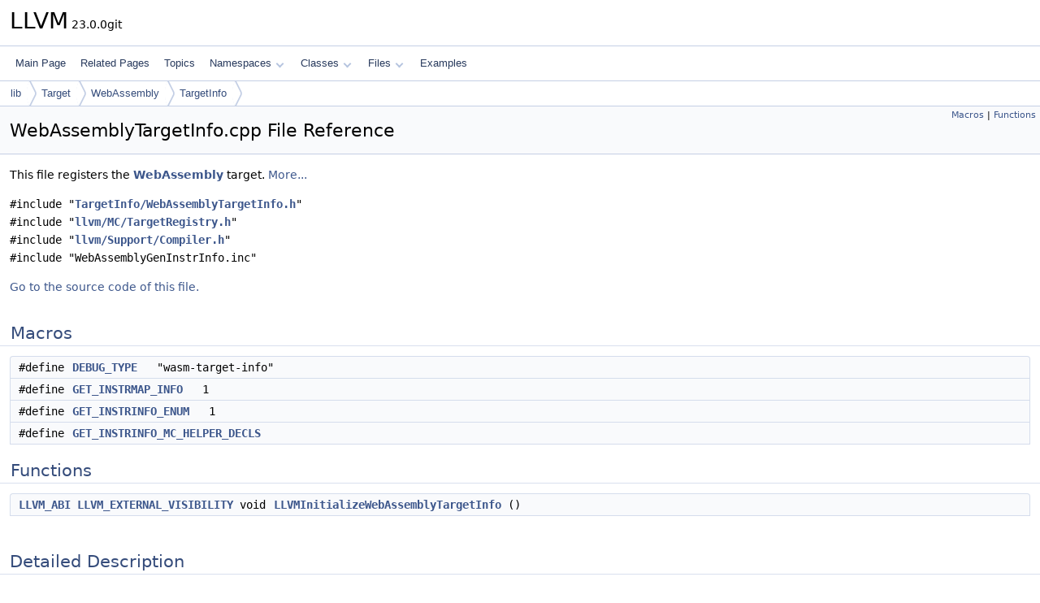

--- FILE ---
content_type: text/html
request_url: https://www.llvm.org/doxygen/WebAssemblyTargetInfo_8cpp.html
body_size: 2599
content:
<!DOCTYPE html PUBLIC "-//W3C//DTD XHTML 1.0 Transitional//EN" "https://www.w3.org/TR/xhtml1/DTD/xhtml1-transitional.dtd">
<html xmlns="http://www.w3.org/1999/xhtml" lang="en-US">
<head>
<meta http-equiv="Content-Type" content="text/xhtml;charset=UTF-8"/>
<meta http-equiv="X-UA-Compatible" content="IE=11"/>
<meta name="generator" content="Doxygen 1.14.0"/>
<meta name="viewport" content="width=device-width, initial-scale=1"/>
<title>LLVM: lib/Target/WebAssembly/TargetInfo/WebAssemblyTargetInfo.cpp File Reference</title>
<link href="tabs.css" rel="stylesheet" type="text/css"/>
<script type="text/javascript" src="jquery.js"></script>
<script type="text/javascript" src="dynsections.js"></script>
<script type="text/javascript" src="clipboard.js"></script>
<script type="text/x-mathjax-config">
MathJax.Hub.Config({
  extensions: ["tex2jax.js"],
  jax: ["input/TeX","output/HTML-CSS"],
});
</script>
<script type="text/javascript" async="async" src="https://cdnjs.cloudflare.com/ajax/libs/mathjax/2.7.7/MathJax.js/MathJax.js"></script>
<link href="doxygen.css" rel="stylesheet" type="text/css" />
</head>
<body>
<div id="top"><!-- do not remove this div, it is closed by doxygen! -->
<div id="titlearea">
<table cellspacing="0" cellpadding="0">
 <tbody>
 <tr id="projectrow">
  <td id="projectalign">
   <div id="projectname">LLVM<span id="projectnumber">&#160;23.0.0git</span>
   </div>
  </td>
 </tr>
 </tbody>
</table>
</div>
<!-- end header part -->
<!-- Generated by Doxygen 1.14.0 -->
<script type="text/javascript">
$(function() { codefold.init(); });
</script>
<script type="text/javascript" src="menudata.js"></script>
<script type="text/javascript" src="menu.js"></script>
<script type="text/javascript">
$(function() {
  initMenu('',false,false,'search.php','Search',false);
});
</script>
<div id="main-nav"></div>
<div id="nav-path" class="navpath">
  <ul>
<li class="navelem"><a href="dir_97aefd0d527b934f1d99a682da8fe6a9.html">lib</a></li><li class="navelem"><a href="dir_794e483eb1cc7921d35fd149d9cc325b.html">Target</a></li><li class="navelem"><a href="dir_96ba75976c22f2500bfbc06f8c4c2b70.html">WebAssembly</a></li><li class="navelem"><a href="dir_e98dc5c8bb83d992569c0d03f1dcb04e.html">TargetInfo</a></li>  </ul>
</div>
</div><!-- top -->
<div id="doc-content">
<div class="header">
  <div class="summary">
<a href="#define-members">Macros</a> &#124;
<a href="#func-members">Functions</a>  </div>
  <div class="headertitle"><div class="title">WebAssemblyTargetInfo.cpp File Reference</div></div>
</div><!--header-->
<div class="contents">

<p>This file registers the <a class="el" href="namespacellvm_1_1WebAssembly.html">WebAssembly</a> target.  
<a href="#details">More...</a></p>
<div class="textblock"><code>#include &quot;<a class="el" href="WebAssemblyTargetInfo_8h_source.html">TargetInfo/WebAssemblyTargetInfo.h</a>&quot;</code><br />
<code>#include &quot;<a class="el" href="TargetRegistry_8h_source.html">llvm/MC/TargetRegistry.h</a>&quot;</code><br />
<code>#include &quot;<a class="el" href="Compiler_8h_source.html">llvm/Support/Compiler.h</a>&quot;</code><br />
<code>#include &quot;WebAssemblyGenInstrInfo.inc&quot;</code><br />
</div>
<p><a href="WebAssemblyTargetInfo_8cpp_source.html">Go to the source code of this file.</a></p>
<table class="memberdecls">
<tr class="heading"><td colspan="2"><h2 id="header-define-members" class="groupheader"><a id="define-members" name="define-members"></a>
Macros</h2></td></tr>
<tr class="memitem:ad78e062f62e0d6e453941fb4ca843e4d" id="r_ad78e062f62e0d6e453941fb4ca843e4d"><td class="memItemLeft" align="right" valign="top">#define&#160;</td><td class="memItemRight" valign="bottom"><a class="el" href="#ad78e062f62e0d6e453941fb4ca843e4d">DEBUG_TYPE</a>&#160;&#160;&#160;&quot;wasm-target-info&quot;</td></tr>
<tr class="memitem:a68cd09032654ae05bb2a11b7c60a1cdd" id="r_a68cd09032654ae05bb2a11b7c60a1cdd"><td class="memItemLeft" align="right" valign="top">#define&#160;</td><td class="memItemRight" valign="bottom"><a class="el" href="#a68cd09032654ae05bb2a11b7c60a1cdd">GET_INSTRMAP_INFO</a>&#160;&#160;&#160;1</td></tr>
<tr class="memitem:a2433e9e503264e8ca019761dad9d06d1" id="r_a2433e9e503264e8ca019761dad9d06d1"><td class="memItemLeft" align="right" valign="top">#define&#160;</td><td class="memItemRight" valign="bottom"><a class="el" href="#a2433e9e503264e8ca019761dad9d06d1">GET_INSTRINFO_ENUM</a>&#160;&#160;&#160;1</td></tr>
<tr class="memitem:a30d75935b44738c70f8b1cff3165755a" id="r_a30d75935b44738c70f8b1cff3165755a"><td class="memItemLeft" align="right" valign="top">#define&#160;</td><td class="memItemRight" valign="bottom"><a class="el" href="#a30d75935b44738c70f8b1cff3165755a">GET_INSTRINFO_MC_HELPER_DECLS</a></td></tr>
</table><table class="memberdecls">
<tr class="heading"><td colspan="2"><h2 id="header-func-members" class="groupheader"><a id="func-members" name="func-members"></a>
Functions</h2></td></tr>
<tr class="memitem:a4ca2bfd82973a7848785d829e00f891a" id="r_a4ca2bfd82973a7848785d829e00f891a"><td class="memItemLeft" align="right" valign="top"><a class="el" href="Compiler_8h.html#a660101aa8586bc7458dad2be1c96b5fb">LLVM_ABI</a> <a class="el" href="Compiler_8h.html#adeb6f14d9f377993d79fae2efb34ecac">LLVM_EXTERNAL_VISIBILITY</a> void&#160;</td><td class="memItemRight" valign="bottom"><a class="el" href="#a4ca2bfd82973a7848785d829e00f891a">LLVMInitializeWebAssemblyTargetInfo</a> ()</td></tr>
</table>
<a name="details" id="details"></a><h2 id="header-details" class="groupheader">Detailed Description</h2>
<div class="textblock"><p>This file registers the <a class="el" href="namespacellvm_1_1WebAssembly.html">WebAssembly</a> target. </p>

<p class="definition">Definition in file <a class="el" href="WebAssemblyTargetInfo_8cpp_source.html">WebAssemblyTargetInfo.cpp</a>.</p>
</div><a name="doc-define-members" id="doc-define-members"></a><h2 id="header-doc-define-members" class="groupheader">Macro Definition Documentation</h2>
<a id="ad78e062f62e0d6e453941fb4ca843e4d" name="ad78e062f62e0d6e453941fb4ca843e4d"></a>
<h2 class="memtitle"><span class="permalink"><a href="#ad78e062f62e0d6e453941fb4ca843e4d">&#9670;&#160;</a></span>DEBUG_TYPE</h2>

<div class="memitem">
<div class="memproto">
      <table class="memname">
        <tr>
          <td class="memname">#define DEBUG_TYPE&#160;&#160;&#160;&quot;wasm-target-info&quot;</td>
        </tr>
      </table>
</div><div class="memdoc">

<p class="definition">Definition at line <a class="el" href="WebAssemblyTargetInfo_8cpp_source.html#l00019">19</a> of file <a class="el" href="WebAssemblyTargetInfo_8cpp_source.html">WebAssemblyTargetInfo.cpp</a>.</p>

</div>
</div>
<a id="a2433e9e503264e8ca019761dad9d06d1" name="a2433e9e503264e8ca019761dad9d06d1"></a>
<h2 class="memtitle"><span class="permalink"><a href="#a2433e9e503264e8ca019761dad9d06d1">&#9670;&#160;</a></span>GET_INSTRINFO_ENUM</h2>

<div class="memitem">
<div class="memproto">
      <table class="memname">
        <tr>
          <td class="memname">#define GET_INSTRINFO_ENUM&#160;&#160;&#160;1</td>
        </tr>
      </table>
</div><div class="memdoc">

<p class="definition">Definition at line <a class="el" href="WebAssemblyTargetInfo_8cpp_source.html#l00041">41</a> of file <a class="el" href="WebAssemblyTargetInfo_8cpp_source.html">WebAssemblyTargetInfo.cpp</a>.</p>

</div>
</div>
<a id="a30d75935b44738c70f8b1cff3165755a" name="a30d75935b44738c70f8b1cff3165755a"></a>
<h2 class="memtitle"><span class="permalink"><a href="#a30d75935b44738c70f8b1cff3165755a">&#9670;&#160;</a></span>GET_INSTRINFO_MC_HELPER_DECLS</h2>

<div class="memitem">
<div class="memproto">
      <table class="memname">
        <tr>
          <td class="memname">#define GET_INSTRINFO_MC_HELPER_DECLS</td>
        </tr>
      </table>
</div><div class="memdoc">

<p class="definition">Definition at line <a class="el" href="WebAssemblyTargetInfo_8cpp_source.html#l00042">42</a> of file <a class="el" href="WebAssemblyTargetInfo_8cpp_source.html">WebAssemblyTargetInfo.cpp</a>.</p>

</div>
</div>
<a id="a68cd09032654ae05bb2a11b7c60a1cdd" name="a68cd09032654ae05bb2a11b7c60a1cdd"></a>
<h2 class="memtitle"><span class="permalink"><a href="#a68cd09032654ae05bb2a11b7c60a1cdd">&#9670;&#160;</a></span>GET_INSTRMAP_INFO</h2>

<div class="memitem">
<div class="memproto">
      <table class="memname">
        <tr>
          <td class="memname">#define GET_INSTRMAP_INFO&#160;&#160;&#160;1</td>
        </tr>
      </table>
</div><div class="memdoc">

<p class="definition">Definition at line <a class="el" href="WebAssemblyTargetInfo_8cpp_source.html#l00040">40</a> of file <a class="el" href="WebAssemblyTargetInfo_8cpp_source.html">WebAssemblyTargetInfo.cpp</a>.</p>

</div>
</div>
<a name="doc-func-members" id="doc-func-members"></a><h2 id="header-doc-func-members" class="groupheader">Function Documentation</h2>
<a id="a4ca2bfd82973a7848785d829e00f891a" name="a4ca2bfd82973a7848785d829e00f891a"></a>
<h2 class="memtitle"><span class="permalink"><a href="#a4ca2bfd82973a7848785d829e00f891a">&#9670;&#160;</a></span>LLVMInitializeWebAssemblyTargetInfo()</h2>

<div class="memitem">
<div class="memproto">
      <table class="memname">
        <tr>
          <td class="memname"><a class="el" href="Compiler_8h.html#a660101aa8586bc7458dad2be1c96b5fb">LLVM_ABI</a> <a class="el" href="Compiler_8h.html#adeb6f14d9f377993d79fae2efb34ecac">LLVM_EXTERNAL_VISIBILITY</a> void LLVMInitializeWebAssemblyTargetInfo </td>
          <td>(</td>
          <td class="paramname"><span class="paramname"><em></em></span></td><td>)</td>
          <td></td>
        </tr>
      </table>
</div><div class="memdoc">

<p class="definition">Definition at line <a class="el" href="WebAssemblyTargetInfo_8cpp_source.html#l00031">31</a> of file <a class="el" href="WebAssemblyTargetInfo_8cpp_source.html">WebAssemblyTargetInfo.cpp</a>.</p>

<p class="reference">References <a class="el" href="WebAssemblyTargetInfo_8cpp_source.html#l00021">llvm::getTheWebAssemblyTarget32()</a>, <a class="el" href="WebAssemblyTargetInfo_8cpp_source.html#l00025">llvm::getTheWebAssemblyTarget64()</a>, <a class="el" href="TableGenBackendSkeleton_8cpp.html#ab60f28d7a141ac46ccc200176a1bca8b">X</a>, and <a class="el" href="TableGenBackendSkeleton_8cpp.html#a262774d3e5186511427e5b2414a85f7f">Y</a>.</p>

</div>
</div>
</div><!-- contents -->
<!-- start footer part -->
<hr class="footer"/><address class="footer"><small>
Generated on <span class="timestamp"></span> for LLVM by&#160;<a href="https://www.doxygen.org/index.html"><img class="footer" src="doxygen.svg" width="104" height="31" alt="doxygen"/></a> 1.14.0
</small></address>
</div><!-- doc-content -->
</body>
</html>
